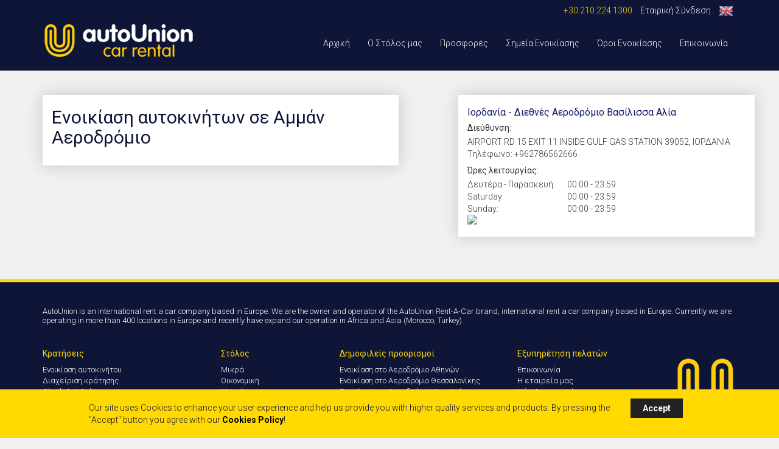

--- FILE ---
content_type: text/html; charset=utf-8
request_url: https://www.autounion.gr/el/car-rental-guide/car_hire_amman_airport.html
body_size: 6691
content:


<!DOCTYPE html>

<html xmlns="http://www.w3.org/1999/xhtml">
<head><meta charset="utf-8" /><meta http-equiv="X-UA-Compatible" content="IE=edge" /><meta name="viewport" content="width=device-width, initial-scale=1" /><meta name="Title" content="Rent a car world-wide great rates &amp; service" /><meta id="keys" name="Keywords" content="Autounion Car Rentals offers high quality car rental services all over Greece and Cyprus at affordable prices." /><meta id="desc" name="Description" content="Car Rentals In Greece, Cheap Car Hire in Greece, Rent a Car in Greece, Mietwagen in Griechenland, Billigen Mietwagen in Griechenland, Autovermietung Griechenland, Location de voitures en Grece, Autonoleggio in Grecia, Autonoleggio a prezzi ridotti Grecia" /><title>
	Rent a car world-wide great rates & service
</title><link rel="apple-touch-icon" sizes="57x57" href="/apple-touch-icon-57x57.png" /><link rel="apple-touch-icon" sizes="60x60" href="/apple-touch-icon-60x60.png" /><link rel="apple-touch-icon" sizes="72x72" href="/apple-touch-icon-72x72.png" /><link rel="apple-touch-icon" sizes="76x76" href="/apple-touch-icon-76x76.png" /><link rel="apple-touch-icon" sizes="114x114" href="/apple-touch-icon-114x114.png" /><link rel="apple-touch-icon" sizes="120x120" href="/apple-touch-icon-120x120.png" /><link rel="apple-touch-icon" sizes="144x144" href="/apple-touch-icon-144x144.png" /><link rel="apple-touch-icon" sizes="152x152" href="/apple-touch-icon-152x152.png" /><link rel="apple-touch-icon" sizes="180x180" href="/apple-touch-icon-180x180.png" /><link rel="icon" type="image/png" href="/favicon-32x32.png" sizes="32x32" /><link rel="icon" type="image/png" href="/android-chrome-192x192.png" sizes="192x192" /><link rel="icon" type="image/png" href="/favicon-96x96.png" sizes="96x96" /><link rel="icon" type="image/png" href="/favicon-16x16.png" sizes="16x16" /><link rel="manifest" href="/manifest.json" /><link rel="mask-icon" href="/safari-pinned-tab.svg" /><meta name="msapplication-TileColor" content="#da532c" /><meta name="msapplication-TileImage" content="/mstile-144x144.png" /><meta name="theme-color" content="#ffffff" /><link href="//maxcdn.bootstrapcdn.com/font-awesome/4.6.2/css/font-awesome.min.css" rel="stylesheet" /><link href="//fonts.googleapis.com/css?family=Roboto:300,400,700&amp;subset=latin,greek" rel="stylesheet" type="text/css" /><link href="../../public/css/jquery-ui.min.css" rel="stylesheet" /><link href="../../public/css/jquery.mmenu.all.min.css" rel="stylesheet" /><link rel="stylesheet" href="//netdna.bootstrapcdn.com/bootstrap/3.1.1/css/bootstrap.min.css" /><link href="../../public/css/autounion.min.css" rel="stylesheet" />
      

    <script src="//ajax.googleapis.com/ajax/libs/jquery/1.10.2/jquery.min.js" type="text/javascript"></script>
    <script src="//ajax.googleapis.com/ajax/libs/jqueryui/1.10.3/jquery-ui.min.js" type="text/javascript"></script>
    <script type="text/javascript">
        var rootPath = '../../';
        var dnam = ['Κυ', 'Δε', 'Τρ', 'Τε', 'Πε', 'Πα', 'Σα'];
        var mnam = ['Ιαν', 'Φεβ', 'Μαρ', 'Απρ', 'Μαι', 'Ιουν', 'Ιουλ', 'Αυγ', 'Σεπ', 'Οκτ', 'Νοε', 'Δεκ'];
        var ldnam = ['Κυριακή', 'Δευτέρα', 'Τρίτη', 'Τετάρτη', 'Πέμπτη', 'Παρασκευή', 'Σάββατο'];
        var lmnam = ['Ιανουάριος', 'Φεβρουάριος', 'Μάρτιος', 'Απρίλιος', 'Μάϊος', 'Ιούνιος', 'Ιούλιος', 'Αύγουστος', 'Σεπτέμβριος', 'Οκτώβριος', 'Νοέμβριος', 'Δεκέμβριος'];
        var cdperror =  "Αυτό ισχύει μόνο για επαναλαμβανόμενους πελάτες λιανικής!";
    </script>

    <script src="../../public/js/idle-timer.min.js" type="text/javascript"></script>
    <script src="../../public/js/jquery.mmenu.min.all.js" type="text/javascript"></script>
    <script src="//netdna.bootstrapcdn.com/bootstrap/3.1.1/js/bootstrap.min.js"></script>
    <script src="../../public/js/codebase.min.js" type="text/javascript"></script>


    
    
    <style>

        .content h4 {
            font-weight: bold;
            font-size: 18px;

        }
        
        a.cityLocsItem {
            display:block;
            color: #ffd900;
            margin-bottom: 5px;
            background-color: #131f6b;
            text-decoration:none;
        }
        a.cityLocsItem:hover {
            color: #ffd900;
            text-decoration:none;
        }
        .cityLocsItem h3 {
            /*height: 40px;*/
            margin: 0px;
            line-height:40px;
        }

        .content h3 {
            font-size: 16px;
            color: #131f6b;
            margin-top: 0;
        }

        .content h2 {
            margin-top: 0;
        }

        .content h5 {
            margin-bottom: 5px;
        }

        .content td {
            padding-right: 20px;
        }


    </style>

</head>
<body>

    <nav id="mymenu">
        <ul></ul>
    </nav>
    <div>
    <div class="cookieConsentCont">
        <div class="cookieConsentTable">
            <div class="cookieConsentCellA">
                Our site uses Cookies to enhance your user experience and help us provide you with higher quality services and products. By pressing the "Accept" button you agree with our <a href="https://www.autounion.gr/legal/privacy_policy.html" target="_blank" class="cookieLink">Cookies Policy</a>!
            </div>
            <div class="cookieConsentCellB">
                <a class="btnAcceptCookies" onclick="setCookie(30)">Accept</a>
            </div>
        </div>
    </div>
    
    


<header>
    
    <div class="container">

        <div class="row">
            <div class="col-xs-12 toolbar-row">

                <ul class="list-inline pull-right">

                    <li><a href="tel:+30.210.224.1300"><span class="telephone">+30.210.224.1300</span></a></li>
                    <li><a class='loginarea' href='../corporate/login.aspx'>Εταιρική Σύνδεση</a></li>
                    <li><a href="../../">
                        
                        <img src="../../public/images/langs/en.png" alt="English" />
                    </a></li>
                </ul>

            </div>

        </div>

        <div class="row menu-row">

            <div class="col-md-3 col-xs-12 headerLogo">
                <a id="HyperLink1" href="../"><img src="../../public/images/autounion.png" class="img-responsive" alt="Autounion Car Rental Logo" /></a>
				

            </div>

            <div class="col-xs-3 hidden-sm hidden-md hidden-lg visible-xs mobilebar">
                <a href="#mymenu"><i class="fa fa-bars"></i></a>
            </div>

            <div class="headerMenu col-md-9 hidden-xs">
                <ul class="list-inline pull-right mainmenu greekmenu">                        
                    <li><a id="hHome" href="../">Αρχική</a></li>
                    <li><a id="hFleet" href="../models/">Ο Στόλος μας</a></li>
                    <li><a id="hDeals" href="../car-rental-deals/">Προσφορές</a></li>
                    <li><a id="hLocations" href="./">Σημεία Ενοικίασης</a></li>
                    <li><a id="hTerms" href="../legal/terms_conditions.html">Όροι Ενοικίασης</a></li>
                    <li><a id="hContact" href="../contact.html">Επικοινωνία</a></li>
				</ul>
            </div>
            

        </div>

    </div>

</header>


<!--
    <div class="header">
        <div class="container">
            <div class="row menuRow">
                <div class="headerLogo col-md-3 col-xs-12">
                    <img src="../../public/images/autounionLogoCCroped.png" class="img-responsive" />
                </div>
                <div class="col-xs-3 hidden-sm hidden-md hidden-lg visible-xs mobilebar">
                    <a href="#mymenu"><i class="fa fa-bars"></i></a>
                </div>
                <div class="headerMenu col-md-9 hidden-xs ">
                    <ul class="list-inline mainmenu">                        
                        <li><a id="hlHome" href="../">Home</a></li>
                        <li><a id="hlFleet" href="../models/">Our Fleet</a></li>
                        <li><a id="hlDeals" href="../car-rental-deals/">Last Minute Deals</a></li>
                        <li><a id="hlLocations" href="./">Locations</a></li>
                        <li><a id="hlTerms" href="../legal/terms_conditions.html">Terms & Conditions</a></li>
                        <li><a id="hlContact" href="../contact.html">Contact us</a></li>
                    </ul>                               
                </div>
            </div>
        </div>
    </div>
    <div class="cookieConsentCont">
        <div class="container">
            <div class="row cookieConsentInfo">
                <div class="col-xs-12">
                    <p>
                        Χρησιμοποιούμε Cookies ώστε να μπορούμε να σας προσφέρουμε καλύτερες και πιο οργανωμένες πληροφορίες, περιεχόμενο κι προσφορές. Με την αποδοχή της <a href="./legal/cookies.html">Πολιτικής Cookies</a> μπορούμε να βελτιωθούμε (και εσείς δεν θα βλέπετε αυτό το ενοχλητικό παραθυράκι).
                        <br />
                        <button class="btn btnAcceptCookies" onclick="setCookie(30)">Αποδοχή Cookies</button>
                    </p>
                </div>
                
            </div>
        </div>
    </div>
-->

    
    


<div class="container content">
    <div class="row">
        <div class="col-xs-12">
            

<h1></h1>
<h3></h3>

        </div>
    </div>
    


<h1></h1>


<div class="container">

    <div class="row">
        <div class="col-md-6 white padding-10">
            <h2>Ενοικίαση αυτοκινήτων σε Αμμάν Αεροδρόμιο</h2>
            
        </div>

        <div class="col-md-5 col-md-offset-1 white padding-10">
          

            <div class="location">

                <h3>Ιορδανία - Διεθνές Αεροδρόμιο Βασίλισσα Αλία</h3>

                <h5>Διεύθυνση:</h5>

                AIRPORT RD 15 EXIT 11 INSIDE GULF GAS STATION
				39052, ΙΟΡΔΑΝΙΑ<br />
                Τηλέφωνο: +962786562666

                <h5>Ώρες λειτουργίας: </h5>

                <table>
                    <tr><td>Δευτέρα - Παρασκευή: </td><td>00:00 - 23:59</td></tr>
                    <tr><td>Saturday:</td><td>00:00 - 23:59</td></tr>
                    <tr><td>Sunday:</td><td>00:00 - 23:59</td></tr>
                </table>
            </div>
    
           <img src="http://maps.googleapis.com/maps/api/staticmap?size=640x480&maptype=roadmap&markers=color:red%7Clabel:%7C31.73147,35.94387&sensor=true&visualRefresh=true" class="img-responsive mapImg" />    
 
            </div>

            

    </div>

</div>


<!--
                <div class="row">
        <div class="col-md-4 col-xs-12">

                        <a id="" class="text-center cityLocsItem" href="#" onclick="showMapByCity('')" >
                            
                        </a>						

                        <div id="div_" style="display:none;" >
                            <div class="row cityLocsMap text-center">
                                <img src="http://maps.googleapis.com/maps/api/staticmap?center=,&zoom=16&size=640x480&maptype=roadmap
                        &markers=color:red%7Clabel:%7C,&markers=color:red%7Clabel:%7C,&sensor=true&visualRefresh=true" class="img-responsive mapImg" />
                            </div>

                            <div class="citylocsInfo col-xs-12">							
			                    <div class="row ">
				                    <h3 class="cityLocsName text-center"></h3>
				                    <div class="col-md-4 col-xs-12 locContact">
				                    </div>
                                    <div class="col-md-3 hidden-xs hidden-sm">
                                        <span style='display:block !important; width: 164px; text-align: center; font-family: sans-serif; font-size: 12px;'><a href='http://www.wunderground.com/cgi-bin/findweather/getForecast?query=' title='Αμμάν Αεροδρόμιο GR Weather Forecast'><img src='http://weathersticker.wunderground.com/weathersticker/infoboxtr_metric/language/english/global/stations/.gif' alt='Find more about Weather in Athens, GR' /></a><br><a href='http://www.wunderground.com' title='Get latest Weather Forecast updates' style='font-family: sans-serif; font-size: 12px;'>Click for weather forecast</a></span>
                                    </div>                                                    
			                    </div>
		                    </div>

                        </div>
        </div>
    </div>
-->


    

    <script>
        function showMapByCity(a) {            
            $("#dispdiv").html($("#div_" + a).html());
        }

        $().ready(function() {
            $('.cityLocsItem:first').click();
        });
    </script>

</div>



<!-- Google tag (gtag.js) -->
<script async src="https://www.googletagmanager.com/gtag/js?id=G-X4GPTY4V5J"></script>
<script>
  window.dataLayer = window.dataLayer || [];
  function gtag(){dataLayer.push(arguments);}
  gtag('js', new Date());

  gtag('config', 'G-X4GPTY4V5J');
</script>
    
    

<footer>
    <div class="container">
        <div class="row">
            <div class="col-xs-12 sem">
                AutoUnion is an international rent a car company based in Europe. 
We are the owner and operator of the AutoUnion Rent-A-Car brand, international rent a car company based in Europe. 
Currently we are operating in more than 400 locations in Europe and recently have expand our operation in Africa and Asia (Morocco, Turkey).
                <br />
                <br />
                <br />
            </div>
        </div>
        <div class="row">
               
            <div class="col-md-3">
                <h5>Κρατήσεις</h5>

                <ul class="list-unstyled">
                    <li><a href="../">Ενοικίαση αυτοκινήτου</a></li>
                    <li><a href="../manage-booking/">Διαχείριση κράτησης</a></li>
                    <li><a href="../echeck-out/">Check-Out Online</a></li>
                    <li>&nbsp;</li>
                    <li><a href="../legal/terms_conditions.html">Όροι Ενοικίασης</a></li>
                </ul>
            </div>

            <div class="col-md-2">
                <h5>Στόλος</h5>

                <ul class="list-unstyled">
                    
                            <li><a href='../models/mini/' >Μικρά</a></li>
                        
                            <li><a href='../models/economy/' >Οικονομική</a></li>
                        
                            <li><a href='../models/medium/' >Μεσαία</a></li>
                        
                            <li><a href='../models/full_size/' >Οικογενειακή</a></li>
                        
                            <li><a href='../models/suv/' >SUV</a></li>
                        
                            <li><a href='../models/luxury/' >Πολυτελή</a></li>
                        
                            <li><a href='../models/minibus/' >Πολυθέσια</a></li>
                        
                </ul>
                

            </div>

            <div class="col-md-3">
                <h5>Δημοφιλείς προορισμοί</h5>

                <ul class="list-unstyled">
                    <li><a href="car_hire_athens.html">Ενοικίαση στο Αεροδρόμιο Αθηνών</a></li>
                    <li><a href="car_hire_thessaloniki.html">Ενοικίαση στο Αεροδρόμιο Θεσσαλονίκης</a></li>
                    <li><a href="car_hire_heraklion_crete.html">Ενοικίαση στο Αεροδρόμιο Ηρακλείου</a></li>
                    <li><a href="car_hire_santorini.html">Ενοικίαση στο Αεροδρόμιο Σαντορίνης</a></li>
                    <li><a href="car_hire_corfu.html">Ενοικίαση στο Αεροδρόμιο Corfu</a></li>
                    <li><a href="car_hire_rhodes.html">Ενοικίαση στο Αεροδρόμιο Ρόδου</a></li>
                </ul>
            </div>

                
            <div class="col-md-2">
                <h5>Εξυπηρέτηση πελατών</h5>

                <ul class="list-unstyled">
                    <li><a href="../contact.html">Επικοινωνία</a></li>
                    <li><a href="../about.html">Η εταιρεία μας</a></li>
                    <li><a href="../news/">Νέα &amp; ανακοινώσεις</a></li>
                    <li><a href="../legal/privacy_policy.html">Διαφύλαξη απορρήτου</a></li>
                    <li><a href="../legal/legal_notice.html">Όροι χρήσης</a></li>
                    
                </ul>
            </div>

            <div class="col-md-2">
                <img id="u" class="pull-right u" src="../../public/images/autounion-logo.png" alt="Autounion Car Rental Logo" />
            </div>
        </div>


        <div class="row">
            <div class="col-xs-12 sem-smaller">
                <p>&copy;2026 Autounion Car Rental. Autounion is a registered trademark in Greece, Cyprus and other countries. 7ο Χλμ. Παιανίας - Μαρκοπούλου Τ.Θ. 450 T.K. 19400 Κορωπί. Γ.Ε.ΜΗ. 005212201000.</p>
            </div>
            <div class="col-xs-6">
			<span id="siteseal"><script async type="text/javascript" src="https://seal.godaddy.com/getSeal?sealID=3VuD50dKAiCe06ovpjlqc9uOPC1Fupw7Dku77ICjy1mkNljB1uAdlNHj3hd2"></script></span>
			<!-- webbot  bot="HTMLMarkup" startspan -->
                <!-- GeoTrust QuickSSL [tm] Smart  Icon tag. Do not edit. -->
                <!-- <script language="javascript" type="text/javascript" src="//smarticon.geotrust.com/si.js"></script> -->
                <!-- end  GeoTrust Smart Icon tag -->
                <!-- webbot  bot="HTMLMarkup" endspan -->
            </div>
            <div class="col-xs-6">
                <img class="pull-right img-responsive" src="../../public/images/9001_2008_EU_POS.png" alt="Autounion Car Rental ISO Certification" />
            </div>
        </div>


    </div>
</footer>
    </div>
    <script type="text/javascript">
        $().ready(function() {
            $(".headerMenu li").each(function () { $(this).clone().appendTo($("#mymenu ul"));});
            $("#mymenu").mmenu();
            checkCookie();
        });

</script>
    

</body>
</html>


--- FILE ---
content_type: text/css
request_url: https://www.autounion.gr/public/css/autounion.min.css
body_size: 2191
content:
.footerInfo,.mapRow{padding-top:10px;padding-bottom:10px}.footerInfo,.locInfo,.mapRow{padding-bottom:10px}.locationList,p.specicon{background-repeat:no-repeat}.locationItem,.locsItem a:hover{cursor:pointer}body{font-family:Roboto,sans-serif;background-color:#f0f0f0;overflow-y:scroll;font-weight:300}.toolbar{display:none}.header div.container div.container,.toolbar div.container{background-color:#131f6b;color:#fff;font-weight:700;padding-top:10px;padding-bottom:10px}.header div.container{border-bottom:solid #ffd900 4px}.leftConnect a,.leftConnect span,.middleConnect a,.middleConnect span{height:34px;line-height:34px;color:#fff;text-decoration:none}.footerInfo h3{color:#ffd900;margin-top:10px}.footerInfo img{display:block;margin:auto}.dropdown-menu{color:#000;border-radius:0}#map{width:100%;height:200px}.mainPageContent .container{margin-top:15px;margin-bottom:15px}.defPrice,.ecnmPrice,.locInfo{margin-top:10px}.locationMap{height:220px}.locationItem{margin-bottom:2px;color:#fff}.locationItem a:hover{color:#000}.locationList{background-position:center;overflow-y:scroll;height:380px}.locInfo{display:none;max-width:640px}.formControlFeel{display:block;width:100%;height:34px;padding:6px 12px;font-size:14px;line-height:1.42857143;color:#000;background-color:#ffd900;background-image:none;border:1px solid #ccc}.alreadyBooked{background-color:#ffd900;color:#0f1537;padding:10px}#timefrom,#timeto,.extBtn{padding-left:0;padding-right:0}.alreadyBooked a,.alreadyBooked a:active,.alreadyBooked a:link,.alreadyBooked a:visited{color:#000}.defPrice,.ecnmPrice,.smrtPrice{height:40px;padding:0;line-height:40px;border:1px solid #000;border-radius:0;color:#fff;background-color:#5cb85c}.defPriceInfo,.ecnmPriceInfo,.priceInfo,.smrtPriceInfo{position:absolute;transition:opacity linear 1s;padding-top:20px;padding-bottom:20px;height:200px}.priceInfoCont{overflow:hidden;height:200px}.priceInfoCont .btn{border-radius:0;background-color:#131f6b;color:#fff}.priceInfo{opacity:1}.defPriceInfo,.ecnmPriceInfo,.smrtPriceInfo{opacity:0}.smrtPriceInfo{opacity:1}.rightCarCard{padding-top:10px;padding-bottom:10px}.priceTagCont{padding-top:28px;height:200px;padding-bottom:28px}.carDetailedInfo,.rowPaddingTop{padding-top:15px}.carDetailedInfo,.mapLoc,li.car{padding-bottom:15px}.rowMarginTop{margin-top:15px}.rowMarginBottom{margin-bottom:15px}.mapLoc{min-height:200px}.currentLocInfo{margin-top:5px;display:none;background-color:#ffd667}li.car{margin-top:30px;margin-bottom:0}.btnExclusive,.btnInclusive{display:block;width:80%;margin:auto}.btnInclusive{background-color:#131f6b;color:#ffd900}.btnExclusive,.inclusivePrice h3{background-color:#ffd900}a.btnInclusive:hover{color:#ffd900;font-weight:700}.btnExclusive{color:#131f6b}a.btnExclusive:hover{color:#131f6b;font-weight:700}.exclusivePrice,.inclusivePrice{color:#131f6b;border-bottom-left-radius:4px;border-bottom-right-radius:4px;padding-bottom:5px;border:4px solid #ffd900}.inclusivePrice{border-color:#ffd900}.exclusivePrice{border-color:#131f6b}.exclusivePrice h3,.inclusivePrice h3{padding:10px;margin:0;text-align:center}.exclusivePrice h3{background-color:#131f6b;color:#ffd900}.exclusivePrice h4,.inclusivePrice h4{font-size:24px;text-align:center;line-height:24px}.exclusivePrice ul,.inclusivePrice ul{font-size:12px;text-align:center;min-height:170px}p.specicon,span.duration{font-size:14px}.exclusivePrice p:first-of-type,.inclusivePrice p:first-of-type{margin-bottom:0;padding-bottom:0}p.specicon{background-size:contain;text-align:center}p.specicon>i{font-size:20px;margin-right:5px}input.form-control.hasDatepicker[readonly]{cursor:pointer;background-color:#fff}input.form-control.hasDatepicker{background-image:url(../images/calendar.png);background-repeat:no-repeat;background-position:95% 50%}.form-control{border-radius:0;box-shadow:none;color:#000}.inline{display:inline!important;width:auto;margin-right:3px;float:left}.cookieConsentCont{display:none;}.cookieConsentCont .container{background-color:#131f6b}.cookieConsentInfo{background-color:rgba(0,0,0,.8)}.cookieConsentInfo p{color:#ffd900;padding:10px;margin:0;text-align:center}.cookieConsentInfo p>button{background-color:#131f6b;color:#ffd900}#mapLocs{height:800px}.locsItem a{color:#000}.locsItem>a>h3{color:#131f6b}#cityLocsMap{height:200px}#cityLocsMap.row{height:auto}.cityInfoCont,.citylocsInfo{display:none}#recaptcha_challenge_image{border-radius:15px}.recaptchaWidget{border:2px solid #0599ea;padding-top:5px;border-radius:15px}.recaptchaImg{display:block;margin-left:auto;margin-right:auto}.recaptchaTextCont{margin-top:5px;border-radius:10px;background-color:#0599ea}.recapInfoImg,.recapPictureImg,.recapRefreshImg,.recapSoundImg{width:30px;padding:4px 6px;margin-top:2px;border-radius:5px;background-color:silver;color:#fff}.recapEnterNumbers,.recapEnterWords{color:#fff;font-size:16px;font-weight:700}@media (max-width:767px){.footerInfo{border-top-color:transparent}.selectiveMarginTop{margin-top:10px}}@media (min-width:768px){.selectiveMarginTop{margin-top:0}}header{background-color:#0f1537;color:#fff;font-weight:300}header a,header a:active,header a:link,header a:visited{color:#fff}.toolbar-row{padding-top:6px;padding-bottom:6px}.toolbar-row ul{margin:0}.social-media>a{margin-left:5px}.social-media>a:hover{color:#ffd900}.menu-row{min-height:80px}ul.mainmenu li:hover{background-color:#ffd900}ul.mainmenu a{color:#fff;display:inline-block;padding:0 15px;text-decoration:none}.contactform,.padding-10,footer,footer .sem{padding-top:20px}ul.mainmenu a:hover{color:#131f6b}ul.mainmenu li{height:40px;line-height:40px;text-align:center;margin-top:15px;color:#fff}h1,h2{color:#0f1537}ul.mainmenu li:last-child{border-right:solid transparent 1px}.white{background-color:#fff;box-shadow:0 0 22px rgba(50,50,50,.22);margin-bottom:20px}.location-sep{display:block;min-height:40px}.content{padding-bottom:50px}h1{font-size:22px}.defbadges h2{font-size:19px}label{font-weight:400}.btn-success-mod{background-color:#ffd900;color:#0f1537;border:none}.btn-success-mod:hover{background-color:#0f1537;color:#ffd900}.btn-success-mod:active,.btn-success-mod:focus{background-color:#ffd900;color:#0f1537;border:none}footer,footer a,footer a:active,footer a:link,footer a:visited{color:#fff}.padding-10{padding-bottom:20px}.negMarginLeft{margin-left:-15px}.negMarginRight{margin-right:-15px}.u{margin-top:20px}footer{border-top:5px solid #ffd900;background-color:#0f1537;font-size:13px;padding-bottom:30px}.footer div.container{border-top:solid #ffd900 4px}footer h5{font-size:14px;color:#ffd900}footer .sem{line-height:15px}footer .sem-smaller{padding-top:20px;font-size:11px}.xpadded{padding-top:50px;padding-bottom:50px}.telephone{color:#ffd900}
@media (max-width:767px) {.summaryhead h3 {margin-top:7px;font-size:16px;}}.dropdown.termsConditions button.btn-primary, .dropdown.termsConditions button.btn-primary:active, .dropdown.termsConditions.open .dropdown-toggle.btn-primary{color:#0f1537;border-color:#ffd900;padding-top:10px;border-radius:0px;padding-bottom:10px;background-color:#ffd900;}.dropdown.termsConditions li a {padding-top:10px;padding-bottom:10px;}.dropdown.termsConditions li:hover a {color:#ffd900;padding-top:10px;padding-bottom:10px;background-color:#0f1537;}.cookieConsentCont { left: 0px; width: 100%; color: #0f1537; bottom: 0px; z-index: 100; display: none; padding: 10px; position: fixed; /*background-color: #222;*/ background-color: #ffd900; }.cookieConsentCont p { margin-left: 10%; margin-right: 10%; }.cookieConsentCont a { cursor: pointer; font-weight: bold; }a.cookieLink { color: #000; }a.cookieLink:hover { color: #000; text-decoration: underline; }a.btnAcceptCookies { color: #fff; cursor: pointer; padding: 8px 20px; position: relative; vertical-align: middle; text-decoration: none; background-color: #222; }a.btnAcceptCookies:hover { color: #fff; text-decoration: underline; }.cookieConsentTable { width:80%; margin:auto; display:table; padding:10px 10px; }.cookieConsentCellA { width:90%; display: table-cell; }.cookieConsentCellB { width: 10%; display: table-cell; } @media (max-width: 768px) { .cookieConsentCont {height: 100px;} } ul.mainmenu.greekmenu a { padding: 0px 8px;}

--- FILE ---
content_type: application/javascript
request_url: https://www.autounion.gr/public/js/codebase.min.js
body_size: 2835
content:
function binddates() { $("#datefrom").attr("readonly", "readonly"), $("#dateto").attr("readonly", "readonly"), $("#datefrom").datepicker({ minDate: 1, maxDate: "+1y +6m", dateFormat: "dd/mm/yy", changeMonth: !1, changeYear: !1, monthNamesShort: mnam, dayNamesMin: dnam, monthNames: lmnam, dayNames: ldnam, onSelect: valdate, onClose: valdate, numberOfMonths: 1, showButtonPanel: !1 }), $("#dateto").datepicker({ minDate: $("#datefrom").datepicker("getDate"), maxDate: "+1y +8m", changeMonth: !1, changeYear: !1, dateFormat: "dd/mm/yy", monthNamesShort: mnam, dayNamesMin: dnam, monthNames: lmnam, dayNames: ldnam, onSelect: valdate, numberOfMonths: 1, showButtonPanel: !1 }) } function valdate(t, e) { $("#datefrom").datepicker("getDate") > $("#dateto").datepicker("getDate") && $("#dateto").datepicker("setDate", $("#datefrom").datepicker("getDate")), $("#dateto").datepicker("option", "minDate", $("#datefrom").datepicker("getDate")) } function validateForm() { var t = $("#datefrom").datepicker("getDate"), e = $("#dateto").datepicker("getDate"), a = new Date; return a = new Date(a.getFullYear(), a.getMonth(), a.getDate()), "" == $("#locationfrom").val() || "" == $("#locationto").val() ? (alert("You have to select a pickup - return location!"), !1) : null == t || a >= t || t > e ? (alert("Please select a valid date - time combination!"), !1) : "ERR" == $("#cdphash").val() ? (alert(cdperror), !1) : void 0 } function dummypost() { } function BindTimeoutTimer(t) { $(document).bind("idle.idleTimer", function () { $("<p>To maintain the security of your travel information, we have cleared your current session. Please <a href='" + rootPath + "'>click here</a> to return to our homepage.</p>").dialog({ height: 150, modal: !0, draggable: !1, closeOnEscape: !0, title: "Greenmotion Security Notification" }) }), $.idleTimer(t) } function callbook(t, e, a) { var o = rootPath + "service/booking.asmx/" + t; $.ajax({ type: "POST", url: o, data: e, contentType: "application/json; charset=utf-8", dataType: "json", success: a }) } function lockpage(t, e) { var a = $('<div style="text-align: center;"></div>').html("<img src='" + rootPath + "public/images/preloader.gif' /><h3>" + e + "</h3>").dialog({ autoOpen: !1, modal: !0, height: 200, width: 200, title: t, draggable: !1, closeOnEscape: !1 }); return a.dialog("open"), a } function populate(t, e) { for (var a, o, n = $(t), r = 0; 1440 >= r; r += 15) a = Math.floor(r / 60), o = r % 60, 10 > o && (o = "0" + o), 10 > a && (a = "0" + a), n.append($("<option></option>").attr("value", r).text(a + ":" + o)); n.val(e) } function drdate(t) { $("#" + t).attr("readonly", "readonly"), $("#" + t).datepicker({ changeMonth: !0, changeYear: !0, numberOfMonths: 1, monthNamesShort: mnam, dayNamesMin: dnam, monthNames: lmnam, dayNames: ldnam, dateFormat: "dd/mm/yy", yearRange: "1940:2030", showButtonPanel: !1 }) } function formatFloat(t) { if (0 == t) return "0,00"; var e = 2, a = ",", o = ""; 0 > t ? (t = -t, sinal = -1) : sinal = 1; var n = "", r = ""; if (t != Math.floor(t)) { for (r = Math.round((t - Math.floor(t)) * Math.pow(10, e)).toString() ; r.length < e;) r = "0" + r; e > 0 ? (n = a + r, t = Math.floor(t)) : t = Math.round(t) } else { for (; r.length < e;) r = "0" + r; n = a + r } for (; t > 0;) { if (r = (t - 1e3 * Math.floor(t / 1e3)).toString(), t = Math.floor(t / 1e3), t > 0) for (; r.length < 3;) r = "0" + r; n = r + n, t > 0 && (n = o + n) } return sinal < 0 && (n = "-" + n), n } function printelem(t, e, a) { var o = $(t); if (!(o.size() > 1) && o.size()) { var n = "printer-" + (new Date).getTime(), r = $("<iframe name='" + n + "'>"); r.css("width", "1px").css("height", "1px").css("position", "absolute").css("left", "-9999px").appendTo($("body:first")); var i = window.frames[n], l = i.document, d = $("<div>").append($("style").clone()); l.open(), l.write('<!DOCTYPE html PUBLIC "-//W3C//DTD XHTML 1.0 Transitional//EN" "http://www.w3.org/TR/xhtml1/DTD/xhtml1-transitional.dtd">'), l.write("<html>"), l.write("<body>"), l.write("<head>"), l.write("<title>"), l.write(e), l.write("</title>"), 1 == a && l.write(d.html()), l.write("</head>"), l.write(o.html()), l.write("</body>"), l.write("</html>"), l.close(), i.focus(), i.print(), setTimeout(function () { r.remove() }, 6e4) } } function getBoundsZoomLevel(t, e) { function a(t) { var e = Math.sin(t * Math.PI / 180), a = Math.log((1 + e) / (1 - e)) / 2; return Math.max(Math.min(a, Math.PI), -Math.PI) / 2 } function o(t, e, a) { return Math.floor(Math.log(t / e / a) / Math.LN2) } var n = { height: 256, width: 256 }, r = 18, i = t.getNorthEast(), l = t.getSouthWest(), d = (a(i.lat()) - a(l.lat())) / Math.PI, c = i.lng() - l.lng(), s = (0 > c ? c + 360 : c) / 360, h = o(e.height, n.height, d), m = o(e.width, n.width, s); return Math.min(h, m, r) } function val_req(t) { if (void 0 == $(t).attr("required")) return !0; $(t).next(".validator").remove(); var e = $(t).val(), a = !0, o = ""; switch ($(t).attr("type")) { case "text": if ("" == e.toString().replace(" ", "")) { a = !1, o = "*"; break } break; case "email": if ("" == e.toString().replace(" ", "")) { a = !1, o = "*"; break } val_email($(t).val()) || (a = !1, o = "*"); break; case "checkbox": if (!$(t).is(":checked")) { a = !1, o = "*"; break } break; default: if (null == e || "" == e.toString().replace(" ", "")) { a = !1, o = "*"; break } } return a || (o = "<span class='input-group-addon validator'>" + o + "</span>", $(o).insertAfter($(t))), a } function val_email(t) { var e = t.indexOf("@"), a = t.lastIndexOf("."); return 1 > e || e + 2 > a || a + 2 >= t.length ? !1 : !0 } function val_conf(t) { if (!($("#" + $(t).attr("id") + "_Repeat").length > 0)) return !0; var e = "#" + $(t).attr("id") + "_Repeat"; return $(e).next(".validator").remove(), $(t).val() != $(e).val() ? ($("<span class='input-group-addon validator'>*</span>").insertAfter($(e)), !1) : !0 } function val_conf_rev(t) { if (!($("#" + $(t).attr("id").replace("_Repeat", "")).length > 0)) return !0; var e = "#" + $(t).attr("id").replace("_Repeat", ""); return $(t).next(".validator").remove(), $(t).val() != $(e).val() ? ($("<span class='input-group-addon validator'>*</span>").insertAfter($(e)), !1) : !0 } function val_form(t) { var e = !0; return (!$("#" + t).checkValidity || $("#" + t)[0].checkValidity()) && ($("#" + t + " :input:not(:submit) ").each(function (t) { var a = val_req(this); $(this).attr("id").indexOf("_Repeat") > 0 || a && (a = val_conf(this)), e && (e = a, a || $(this).focus()) }), $("#" + t + " select ").each(function (t) { var a = val_req(this); $(this).attr("id").indexOf("_Repeat") > 0 || a && (a = val_conf(this)), e && (e = a, a || $(this).focus()) })), e } function setCookie(t) { var e = new Date; e.setTime(e.getTime() + 24 * t * 60 * 60 * 1e3); var a = "expires=" + e.toGMTString(), o = ";path=/"; document.cookie = "AutounionCookiesOn=Accept;" + a + o, checkCookie() } function getCookie(t) { for (var e = t + "=", a = document.cookie.split(";"), o = 0; o < a.length; o++) { for (var n = a[o]; " " == n.charAt(0) ;) n = n.substring(1); if (0 == n.indexOf(e)) return n.substring(e.length, n.length) } return "" } function checkCookie() { var t = getCookie("AutounionCookiesOn"); "Accept" != t ? $(".cookieConsentCont").show() : $(".cookieConsentCont").hide() } $(document).ajaxError(function (t, e, a, o) { alert("[event:" + t + "], [jqXHR:" + e + "], [ajaxSettings:" + a + "], [thrownError:" + o + "])") }), $.ui.autocomplete.prototype._renderItem = function (t, e) { var a = ""; return "0" == e.rectype && (a = "airport "), $("<li></li>").data("item.autocomplete", e).append("<a class='" + a + "item'>" + e.value + "</a>").appendTo(t) };function setCookie(exdays) { var d = new Date(); d.setTime(d.getTime() + (exdays * 24 * 60 * 60 * 1000)); var expires = "expires=" + d.toGMTString(); var dmon = ";path=/"; document.cookie = "autounionCookiesOn=Accept;" + expires + dmon; checkCookie(); }function getCookie(cname) { var name = cname + "="; var ca = document.cookie.split(';'); for (var i = 0; i < ca.length; i++) { var c = ca[i]; while (c.charAt(0) == ' ') { c = c.substring(1); } if (c.indexOf(name) == 0) { return c.substring(name.length, c.length); } } return ""; }function checkCookie() { var cookiesAccepted = getCookie("autounionCookiesOn"); if (cookiesAccepted != "Accept") { $('.cookieConsentCont').show(); } else { $('.cookieConsentCont').hide(); } }